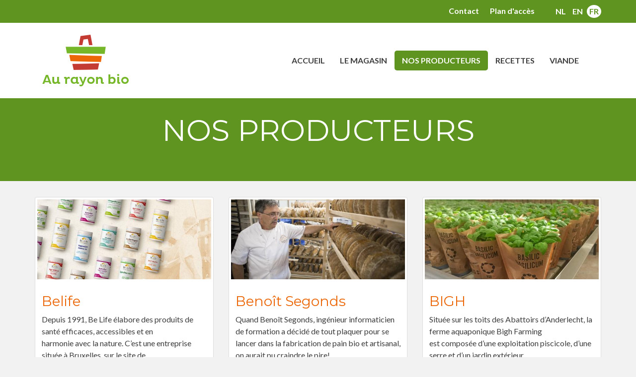

--- FILE ---
content_type: text/html; charset=utf-8
request_url: https://aurayonbio.be/fr/producteurs/toubio
body_size: 6486
content:
<!DOCTYPE html>
<html lang="fr" dir="ltr" prefix="content: http://purl.org/rss/1.0/modules/content/ dc: http://purl.org/dc/terms/ foaf: http://xmlns.com/foaf/0.1/ og: http://ogp.me/ns# rdfs: http://www.w3.org/2000/01/rdf-schema# sioc: http://rdfs.org/sioc/ns# sioct: http://rdfs.org/sioc/types# skos: http://www.w3.org/2004/02/skos/core# xsd: http://www.w3.org/2001/XMLSchema#">
<head>
  <link rel="profile" href="http://www.w3.org/1999/xhtml/vocab" />
  <meta name="viewport" content="width=device-width, initial-scale=1.0">
  <meta http-equiv="Content-Type" content="text/html; charset=utf-8" />
<link rel="shortcut icon" href="https://aurayonbio.be/sites/default/files/favicon.png" type="image/png" />
<meta name="generator" content="Drupal 7 (https://www.drupal.org)" />
<link rel="canonical" href="https://aurayonbio.be/fr/producteurs/toubio" />
<link rel="shortlink" href="https://aurayonbio.be/fr/producteurs/toubio" />
  <title>Nos producteurs | Au Rayon Bio</title>
  <link type="text/css" rel="stylesheet" href="https://aurayonbio.be/sites/default/files/css/css_lQaZfjVpwP_oGNqdtWCSpJT1EMqXdMiU84ekLLxQnc4.css" media="all" />
<link type="text/css" rel="stylesheet" href="https://aurayonbio.be/sites/default/files/css/css_3GmD5wHP3iQkQadPIkcVSMDyKhmPhWkpK0oPsIYH8mQ.css" media="all" />
<link type="text/css" rel="stylesheet" href="https://aurayonbio.be/sites/default/files/css/css_dWjXvw_0sAZAA5IXrpa5QZq0vRNx9T4L-EUIj_fdbuM.css" media="all" />
<link type="text/css" rel="stylesheet" href="https://aurayonbio.be/sites/default/files/css/css_3vhdOWYAKKI3FKd6NaR8NkEsJJWqfHOc08za7Gdccvk.css" media="all" />
  <!-- HTML5 element support for IE6-8 -->
  <!--[if lt IE 9]>
    <script src="https://cdn.jsdelivr.net/html5shiv/3.7.3/html5shiv-printshiv.min.js"></script>
  <![endif]-->
  <script src="https://aurayonbio.be/sites/default/files/js/js_ypadrG4kz9-JBpNOXmgjyVozLCJG_1RP3Ig-iqWR8n0.js"></script>
<script src="https://aurayonbio.be/sites/default/files/js/js_FVhN18bbqzYEkTilvl31hOmd8NQtZUZya3wnwWYKd_Y.js"></script>
<script src="https://aurayonbio.be/sites/default/files/js/js_FMskTtRNh3MlbxOd9Xtvx4TkeP0MBYSOGpVq5b3fSXU.js"></script>
<script src="https://aurayonbio.be/sites/default/files/js/js_gytxZKdnkmL6iLLFGQiFyeEMFHDoVzwL9ctNtWPw6Uo.js"></script>
<script>(function(i,s,o,g,r,a,m){i["GoogleAnalyticsObject"]=r;i[r]=i[r]||function(){(i[r].q=i[r].q||[]).push(arguments)},i[r].l=1*new Date();a=s.createElement(o),m=s.getElementsByTagName(o)[0];a.async=1;a.src=g;m.parentNode.insertBefore(a,m)})(window,document,"script","https://www.google-analytics.com/analytics.js","ga");ga("create", "UA-71958032-1", {"cookieDomain":"auto"});ga("set", "anonymizeIp", true);ga("send", "pageview");</script>
<script src="https://aurayonbio.be/sites/default/files/js/js_wLngWUUM-AZ476YFjwD5PRjVH_mt-1uoi1JUmRDs4I8.js"></script>
<script src="https://aurayonbio.be/sites/default/files/js/js_OLgr-593LYCzF1vZ05PpqLNjLgPEsdxeuLPiASPOib8.js"></script>
<script>jQuery.extend(Drupal.settings, {"basePath":"\/","pathPrefix":"fr\/","ajaxPageState":{"theme":"rayonbio","theme_token":"kV6N_cEn0W1v3UQzsvwe-SKi01SbQy4t3algAHPoeMo","jquery_version":"1.10","js":{"profiles\/base\/themes\/contrib\/bootstrap\/js\/bootstrap.js":1,"profiles\/base\/modules\/contrib\/jquery_update\/replace\/jquery\/1.10\/jquery.min.js":1,"misc\/jquery-extend-3.4.0.js":1,"misc\/jquery-html-prefilter-3.5.0-backport.js":1,"misc\/jquery.once.js":1,"misc\/drupal.js":1,"profiles\/base\/modules\/contrib\/jquery_update\/replace\/ui\/external\/jquery.cookie.js":1,"profiles\/base\/modules\/contrib\/jquery_update\/replace\/misc\/jquery.form.min.js":1,"misc\/ajax.js":1,"profiles\/base\/modules\/contrib\/jquery_update\/js\/jquery_update.js":1,"sites\/all\/modules\/tools\/js\/tools.js":1,"public:\/\/languages\/fr_GVlJctMKVu4B6jNiAFiVNXj3atDPQM13E78RbJIzG40.js":1,"misc\/jquery.form.js":1,"profiles\/base\/themes\/contrib\/bootstrap\/js\/misc\/_progress.js":1,"profiles\/base\/modules\/contrib\/views\/js\/base.js":1,"profiles\/base\/modules\/contrib\/views\/js\/ajax_view.js":1,"sites\/all\/modules\/google_analytics\/googleanalytics.js":1,"0":1,"sites\/all\/themes\/rayonbio\/bootstrap-sass\/assets\/javascripts\/bootstrap\/affix.js":1,"sites\/all\/themes\/rayonbio\/bootstrap-sass\/assets\/javascripts\/bootstrap\/alert.js":1,"sites\/all\/themes\/rayonbio\/bootstrap-sass\/assets\/javascripts\/bootstrap\/button.js":1,"sites\/all\/themes\/rayonbio\/bootstrap-sass\/assets\/javascripts\/bootstrap\/carousel.js":1,"sites\/all\/themes\/rayonbio\/bootstrap-sass\/assets\/javascripts\/bootstrap\/collapse.js":1,"sites\/all\/themes\/rayonbio\/bootstrap-sass\/assets\/javascripts\/bootstrap\/dropdown.js":1,"sites\/all\/themes\/rayonbio\/bootstrap-sass\/assets\/javascripts\/bootstrap\/modal.js":1,"sites\/all\/themes\/rayonbio\/bootstrap-sass\/assets\/javascripts\/bootstrap\/tooltip.js":1,"sites\/all\/themes\/rayonbio\/bootstrap-sass\/assets\/javascripts\/bootstrap\/popover.js":1,"sites\/all\/themes\/rayonbio\/bootstrap-sass\/assets\/javascripts\/bootstrap\/scrollspy.js":1,"sites\/all\/themes\/rayonbio\/bootstrap-sass\/assets\/javascripts\/bootstrap\/tab.js":1,"sites\/all\/themes\/rayonbio\/bootstrap-sass\/assets\/javascripts\/bootstrap\/transition.js":1,"sites\/all\/themes\/rayonbio\/js\/jquery.smartmenus.js":1,"sites\/all\/themes\/rayonbio\/addons\/bootstrap\/jquery.smartmenus.bootstrap.js":1,"sites\/all\/themes\/rayonbio\/js\/jquery-match-height\/jquery.matchHeight-min.js":1,"profiles\/base\/themes\/contrib\/bootstrap\/js\/modules\/views\/js\/ajax_view.js":1,"profiles\/base\/themes\/contrib\/bootstrap\/js\/misc\/ajax.js":1},"css":{"modules\/system\/system.base.css":1,"sites\/all\/modules\/contextual_tabs\/contextual_tabs.css":1,"profiles\/base\/modules\/contrib\/date\/date_api\/date.css":1,"modules\/field\/theme\/field.css":1,"modules\/node\/node.css":1,"profiles\/base\/modules\/contrib\/views\/css\/views.css":1,"profiles\/base\/modules\/contrib\/ctools\/css\/ctools.css":1,"sites\/all\/themes\/rayonbio\/ds_layouts\/bco_bootstrap_thumbnail\/bco_bootstrap_thumbnail.css":1,"modules\/locale\/locale.css":1,"sites\/all\/themes\/rayonbio\/css\/style.css":1,"sites\/all\/themes\/rayonbio\/addons\/bootstrap\/jquery.smartmenus.bootstrap.css":1,"sites\/all\/themes\/rayonbio\/fonts\/fontello\/css\/fontello.css":1}},"views":{"ajax_path":"\/fr\/views\/ajax","ajaxViews":{"views_dom_id:7c3b2d1a44f784d9fd0cfc116e277381":{"view_name":"producteurs","view_display_id":"page","view_args":"toubio","view_path":"producteurs\/toubio","view_base_path":"producteurs","view_dom_id":"7c3b2d1a44f784d9fd0cfc116e277381","pager_element":0}}},"urlIsAjaxTrusted":{"\/fr\/views\/ajax":true},"googleanalytics":{"trackOutbound":1,"trackMailto":1,"trackDownload":1,"trackDownloadExtensions":"7z|aac|arc|arj|asf|asx|avi|bin|csv|doc(x|m)?|dot(x|m)?|exe|flv|gif|gz|gzip|hqx|jar|jpe?g|js|mp(2|3|4|e?g)|mov(ie)?|msi|msp|pdf|phps|png|ppt(x|m)?|pot(x|m)?|pps(x|m)?|ppam|sld(x|m)?|thmx|qtm?|ra(m|r)?|sea|sit|tar|tgz|torrent|txt|wav|wma|wmv|wpd|xls(x|m|b)?|xlt(x|m)|xlam|xml|z|zip"},"bootstrap":{"anchorsFix":"0","anchorsSmoothScrolling":"0","formHasError":1,"popoverEnabled":1,"popoverOptions":{"animation":1,"html":0,"placement":"right","selector":"","trigger":"click","triggerAutoclose":1,"title":"","content":"","delay":0,"container":"body"},"tooltipEnabled":1,"tooltipOptions":{"animation":1,"html":0,"placement":"auto left","selector":"","trigger":"hover focus","delay":0,"container":"body"}}});</script>
</head>
<body class="html not-front not-logged-in no-sidebars page-producteurs page-producteurs-toubio i18n-fr">
  <div id="skip-link">
    <a href="#main-content" class="element-invisible element-focusable">Aller au contenu principal</a>
  </div>
    <div class="top-bar-wrapper">
  <header role="banner" id="top-bar" class="container">
    
      <div class="region region-header">
    <section id="block-menu-menu-top-menu" class="block block-menu clearfix">

      
  <ul class="menu nav"><li class="first leaf"><a href="/fr/contact" title="">Contact</a></li>
<li class="last leaf"><a href="/fr/content/plan-dacces">Plan d&#039;accès</a></li>
</ul>
</section>
<section id="block-iso-language-switch-language-swicth-with-iso-codes" class="block block-iso-language-switch clearfix">

      
  <ul class="language-switcher-locale-url"><li class="nl first"><a href="/nl/producteurs/toubio" class="language-link" xml:lang="nl">nl</a></li>
<li class="en"><a href="/en/producteurs/toubio" class="language-link" xml:lang="en">en</a></li>
<li class="fr last active"><a href="/fr/producteurs/toubio" class="language-link active" xml:lang="fr">fr</a></li>
</ul>
</section>
  </div>
  </header> <!-- /#page-header -->
</div>
<div class="nav-bar-wrapper">
  <header id="navbar" role="banner" class="navbar container navbar-default">
    <div class="container">
      <div class="navbar-header">
                  <a class="logo navbar-btn pull-left" href="/fr" title="Accueil">
            <img src="https://aurayonbio.be/sites/default/files/logo-au-rayon-bio.png" alt="Accueil" />
          </a>
        
                  <button type="button" class="navbar-toggle" data-toggle="collapse" data-target=".navbar-collapse">
            <span class="sr-only">Toggle navigation</span>
            <span class="icon-bar"></span>
            <span class="icon-bar"></span>
            <span class="icon-bar"></span>
          </button>
              </div>

              <div class="navbar-collapse collapse">
          <nav role="navigation">
                          <ul class="menu nav navbar-nav"><li class="first leaf"><a href="/fr" title="">Accueil</a></li>
<li class="leaf"><a href="/fr/content/le-magasin">Le magasin</a></li>
<li class="leaf active-trail active"><a href="/fr/producteurs" class="active-trail active">Nos producteurs</a></li>
<li class="leaf"><a href="/fr/content/recettes">Recettes</a></li>
<li class="last leaf"><a href="/fr/content/viande">Viande</a></li>
</ul>                                  </nav>
        </div>
          </div>
  </header>
</div>

<div class="banner" >
  <div class="container">
              <h1 class="page-header" >Nos producteurs</h1>
      </div>
</div>

  
<div class="main-container-wrapper">
  <div class="main-container container">
    <div class="row">

      
      <section class="col-sm-12">
                
                
        <a id="main-content"></a>
        
                                  <ul id="contextual-tabs">
    </ul>
                                  <div class="region region-content">
    <section id="block-system-main" class="block block-system clearfix">

      
  <div class="view view-producteurs view-id-producteurs view-display-id-page view-dom-id-7c3b2d1a44f784d9fd0cfc116e277381">
        
  
  
      <div class="view-content">
      
<div id="views-bootstrap-grid-1" class="views-bootstrap-grid-plugin-style">
  
          <div class="row">
                  <div class="col col-lg-4">
            
<div  about="/fr/producteurs/belife" typeof="sioc:Item foaf:Document" onclick="location.href='/fr/producteurs/belife'" class="node node-producteurs view-mode-thumbnail  clearfix">
<div class="thumbnail" data-match-height="thumbnail-row">
  
    <div class="field field-name-field-illustration field-type-image field-label-hidden"><div class="field-items"><div class="field-item even"><img typeof="foaf:Image" class="img-responsive" src="https://aurayonbio.be/sites/default/files/styles/thumbnails_normal/public/user_files/images/472172273_1794595111082671_1055301837137548515_n.jpg?itok=uAUoQfTJ" width="500" height="230" /></div></div></div>
  <div class="caption">
    <div class="field field-name-title field-type-ds field-label-hidden"><div class="field-items"><div class="field-item even" property="dc:title"><h3>Belife</h3></div></div></div><div class="field field-name-body field-type-text-with-summary field-label-hidden"><div class="field-items"><div class="field-item even" property="content:encoded"><p>Depuis 1991, Be Life élabore des produits de santé efficaces, accessibles et en<br />
	harmonie avec la nature. C’est une entreprise située à Bruxelles, sur le site de</p></div></div></div>  </div>
</div>
</div>          </div>
                  <div class="col col-lg-4">
            
<div  about="/fr/producteurs/benoit-segonds" typeof="sioc:Item foaf:Document" onclick="location.href='/fr/producteurs/benoit-segonds'" class="node node-producteurs view-mode-thumbnail  clearfix">
<div class="thumbnail" data-match-height="thumbnail-row">
  
    <div class="field field-name-field-illustration field-type-image field-label-hidden"><div class="field-items"><div class="field-item even"><img typeof="foaf:Image" class="img-responsive" src="https://aurayonbio.be/sites/default/files/styles/thumbnails_normal/public/user_files/images/benoit_seconds_-_copyright_arnaud_ghys-4879.jpg?itok=9YvgneFP" width="500" height="230" /></div></div></div>
  <div class="caption">
    <div class="field field-name-title field-type-ds field-label-hidden"><div class="field-items"><div class="field-item even" property="dc:title"><h3>Benoît Segonds</h3></div></div></div><div class="field field-name-body field-type-text-with-summary field-label-hidden"><div class="field-items"><div class="field-item even" property="content:encoded"><p>Quand Benoît Segonds, ingénieur informaticien de formation a décidé de tout plaquer pour se lancer dans la fabrication de pain bio et artisanal, on aurait pu craindre le pire!</p></div></div></div>  </div>
</div>
</div>          </div>
                  <div class="col col-lg-4">
            
<div  about="/fr/producteurs/bigh" typeof="sioc:Item foaf:Document" onclick="location.href='/fr/producteurs/bigh'" class="node node-producteurs view-mode-thumbnail  clearfix">
<div class="thumbnail" data-match-height="thumbnail-row">
  
    <div class="field field-name-field-illustration field-type-image field-label-hidden"><div class="field-items"><div class="field-item even"><img typeof="foaf:Image" class="img-responsive" src="https://aurayonbio.be/sites/default/files/styles/thumbnails_normal/public/user_files/images/483947753_9366440556782639_8748036974798777891_n.jpg?itok=OW6_V0Gg" width="500" height="230" /></div></div></div>
  <div class="caption">
    <div class="field field-name-title field-type-ds field-label-hidden"><div class="field-items"><div class="field-item even" property="dc:title"><h3>BIGH</h3></div></div></div><div class="field field-name-body field-type-text-with-summary field-label-hidden"><div class="field-items"><div class="field-item even" property="content:encoded"><p>Située sur les toits des Abattoirs d’Anderlecht, la ferme aquaponique Bigh Farming<br />
	est composée d’une exploitation piscicole, d’une serre et d’un jardin extérieur.<br />
	Un projet innovant qui tend à développer un mode de culture qui répond au<br /></p></div></div></div>  </div>
</div>
</div>          </div>
              </div>
          <div class="row">
                  <div class="col col-lg-4">
            
<div  about="/fr/producteurs/bioferme-fromage-et-yaourt" typeof="sioc:Item foaf:Document" onclick="location.href='/fr/producteurs/bioferme-fromage-et-yaourt'" class="node node-producteurs view-mode-thumbnail  clearfix">
<div class="thumbnail" data-match-height="thumbnail-row">
  
    <div class="field field-name-field-illustration field-type-image field-label-hidden"><div class="field-items"><div class="field-item even"><img typeof="foaf:Image" class="img-responsive" src="https://aurayonbio.be/sites/default/files/styles/thumbnails_normal/public/user_files/images/bio_ferme_08.jpg?itok=m_7f7P42" width="500" height="230" /></div></div></div>
  <div class="caption">
    <div class="field field-name-title field-type-ds field-label-hidden"><div class="field-items"><div class="field-item even" property="dc:title"><h3>Bioferme : fromage et yaourt</h3></div></div></div><div class="field field-name-body field-type-text-with-summary field-label-hidden"><div class="field-items"><div class="field-item even" property="content:encoded"><p>Créée en 1996, la FROMAGERIE DES ARDENNES rachète en 1998 la fromagerie Bioferme située à Lathuy et réputée pour la qualité de ses produits laitiers biologiques. Elle se fournit en lait en circuit-court, auprès des agriculteurs locaux bio de la région d’Ardenne (max. 30 km).</p></div></div></div>  </div>
</div>
</div>          </div>
                  <div class="col col-lg-4">
            
<div  about="/fr/producteurs/bioflore" typeof="sioc:Item foaf:Document" onclick="location.href='/fr/producteurs/bioflore'" class="node node-producteurs view-mode-thumbnail  clearfix">
<div class="thumbnail" data-match-height="thumbnail-row">
  
    <div class="field field-name-field-illustration field-type-image field-label-hidden"><div class="field-items"><div class="field-item even"><img typeof="foaf:Image" class="img-responsive" src="https://aurayonbio.be/sites/default/files/styles/thumbnails_normal/public/user_files/images/481263018_1331846924515565_3566113504289675016_n.jpg?itok=CnoVDLe3" width="500" height="230" /></div></div></div>
  <div class="caption">
    <div class="field field-name-title field-type-ds field-label-hidden"><div class="field-items"><div class="field-item even" property="dc:title"><h3>Bioflore </h3></div></div></div><div class="field field-name-body field-type-text-with-summary field-label-hidden"><div class="field-items"><div class="field-item even" property="content:encoded"><p>Bioflore est une entreprise qui existe depuis 30 ans. Comme ils l’expliquent : « Ça<br />
	fait longtemps que nous sommes convaincus que s’étaler des résidus de plastique</p></div></div></div>  </div>
</div>
</div>          </div>
                  <div class="col col-lg-4">
            
<div  about="/fr/producteurs/biotop" typeof="sioc:Item foaf:Document" onclick="location.href='/fr/producteurs/biotop'" class="node node-producteurs view-mode-thumbnail  clearfix">
<div class="thumbnail" data-match-height="thumbnail-row">
  
    <div class="field field-name-field-illustration field-type-image field-label-hidden"><div class="field-items"><div class="field-item even"><img typeof="foaf:Image" class="img-responsive" src="https://aurayonbio.be/sites/default/files/styles/thumbnails_normal/public/user_files/images/78102573_1395175843939618_909765410067316736_o.png?itok=R8ZJ6Jfl" width="500" height="230" /></div></div></div>
  <div class="caption">
    <div class="field field-name-title field-type-ds field-label-hidden"><div class="field-items"><div class="field-item even" property="dc:title"><h3>Biotop</h3></div></div></div><div class="field field-name-body field-type-text-with-summary field-label-hidden"><div class="field-items"><div class="field-item even" property="content:encoded"><p>Biotop est une petite entreprise belge familiale créée au cœur des Hautes Fagnes avec comme valeurs le respect de la nature et de l'humain. Depuis 2012, Elisabeth et Richard fabriquent des produits écologiques d'entretien, de lessive, shampoing et gel douche, multi-usages et concentrés.</p></div></div></div>  </div>
</div>
</div>          </div>
              </div>
          <div class="row">
                  <div class="col col-lg-4">
            
<div  about="/fr/producteurs/bister" typeof="sioc:Item foaf:Document" onclick="location.href='/fr/producteurs/bister'" class="node node-producteurs view-mode-thumbnail  clearfix">
<div class="thumbnail" data-match-height="thumbnail-row">
  
    <div class="field field-name-field-illustration field-type-image field-label-hidden"><div class="field-items"><div class="field-item even"><img typeof="foaf:Image" class="img-responsive" src="https://aurayonbio.be/sites/default/files/styles/thumbnails_normal/public/user_files/images/bister_produits_0.jpg?itok=iXyLGySr" width="500" height="230" /></div></div></div>
  <div class="caption">
    <div class="field field-name-title field-type-ds field-label-hidden"><div class="field-items"><div class="field-item even" property="dc:title"><h3>Bister </h3></div></div></div><div class="field field-name-body field-type-text-with-summary field-label-hidden"><div class="field-items"><div class="field-item even" property="content:encoded"><p>Bister, c’est une histoire de famille depuis 1926 dans le domaine de la moutarde. 3ème génération à la tête de cette société belge qui fabrique depuis toujours des produits de qualité supérieure.</p>

<p><a href="http://www.bister.com/" target="_blank">Visitez le site web de Bister</a></p>
</div></div></div>  </div>
</div>
</div>          </div>
                  <div class="col col-lg-4">
            
<div  about="/fr/producteurs/bram" typeof="sioc:Item foaf:Document" onclick="location.href='/fr/producteurs/bram'" class="node node-producteurs view-mode-thumbnail  clearfix">
<div class="thumbnail" data-match-height="thumbnail-row">
  
    <div class="field field-name-field-illustration field-type-image field-label-hidden"><div class="field-items"><div class="field-item even"><img typeof="foaf:Image" class="img-responsive" src="https://aurayonbio.be/sites/default/files/styles/thumbnails_normal/public/user_files/images/istockphoto-176113368-612x612.jpg?itok=GWGfTdcd" width="500" height="230" /></div></div></div>
  <div class="caption">
    <div class="field field-name-title field-type-ds field-label-hidden"><div class="field-items"><div class="field-item even" property="dc:title"><h3>Bram</h3></div></div></div><div class="field field-name-body field-type-text-with-summary field-label-hidden"><div class="field-items"><div class="field-item even" property="content:encoded"><p>Bram est un producteur de fruits situé dans le Brabant Flamand. Pour enrichir son<br />
	sol, il récupère le compost de la BackToRootsBox, un conteneur en bois, installé<br />
	devant le magasin Roots, dans lequel les habitant.es du quartier peuvent déposer<br /></p></div></div></div>  </div>
</div>
</div>          </div>
                  <div class="col col-lg-4">
            
<div  about="/fr/producteurs/caba" typeof="sioc:Item foaf:Document" onclick="location.href='/fr/producteurs/caba'" class="node node-producteurs view-mode-thumbnail  clearfix">
<div class="thumbnail" data-match-height="thumbnail-row">
  
    <div class="field field-name-field-illustration field-type-image field-label-hidden"><div class="field-items"><div class="field-item even"><img typeof="foaf:Image" class="img-responsive" src="https://aurayonbio.be/sites/default/files/styles/thumbnails_normal/public/user_files/images/482029075_644138077983268_2551137625387826881_n.jpg?itok=ROtfsKpd" width="500" height="230" /></div></div></div>
  <div class="caption">
    <div class="field field-name-title field-type-ds field-label-hidden"><div class="field-items"><div class="field-item even" property="dc:title"><h3>Caba</h3></div></div></div><div class="field field-name-body field-type-text-with-summary field-label-hidden"><div class="field-items"><div class="field-item even" property="content:encoded"><p>Rassembler les artisan.e.s de la transformation, c’est le pari de la Coopérative<br />
	Alimentaire Belge des Artisan.e.s Solidaires - Cabas, l’un de nos fournisseurs.<br />
	La coopérative a comme objectif de soutenir des producteur.trice.s et artisan.e.s<br /></p></div></div></div>  </div>
</div>
</div>          </div>
              </div>
          <div class="row">
                  <div class="col col-lg-4">
            
<div  about="/fr/producteurs/cafe-winok" typeof="sioc:Item foaf:Document" onclick="location.href='/fr/producteurs/cafe-winok'" class="node node-producteurs view-mode-thumbnail  clearfix">
<div class="thumbnail" data-match-height="thumbnail-row">
  
    <div class="field field-name-field-illustration field-type-image field-label-hidden"><div class="field-items"><div class="field-item even"><img typeof="foaf:Image" class="img-responsive" src="https://aurayonbio.be/sites/default/files/styles/thumbnails_normal/public/user_files/images/543125693_1094616999468078_3174450826587929493_n.jpg?itok=eGHKX_7_" width="500" height="230" /></div></div></div>
  <div class="caption">
    <div class="field field-name-title field-type-ds field-label-hidden"><div class="field-items"><div class="field-item even" property="dc:title"><h3>CAFE WINOK</h3></div></div></div><div class="field field-name-body field-type-text-with-summary field-label-hidden"><div class="field-items"><div class="field-item even" property="content:encoded"><p>CAFE WINOK, torréfiés avec amour à Laeken par Nicolas !<br />
	Derrière chaque grain de café se cache une histoire. D’un paysan, son terroir. Sa<br />
	fierté. Winok travaille en direct avec les producteurs locaux et s’engage sur le long<br /></p></div></div></div>  </div>
</div>
</div>          </div>
                  <div class="col col-lg-4">
            
<div  about="/fr/producteurs/cooperative-iris" typeof="sioc:Item foaf:Document" onclick="location.href='/fr/producteurs/cooperative-iris'" class="node node-producteurs view-mode-thumbnail  clearfix">
<div class="thumbnail" data-match-height="thumbnail-row">
  
    <div class="field field-name-field-illustration field-type-image field-label-hidden"><div class="field-items"><div class="field-item even"><img typeof="foaf:Image" class="img-responsive" src="https://aurayonbio.be/sites/default/files/styles/thumbnails_normal/public/user_files/images/84349275_1561036497377700_7783898547711115264_o.png?itok=vXd_ceBI" width="500" height="230" /></div></div></div>
  <div class="caption">
    <div class="field field-name-title field-type-ds field-label-hidden"><div class="field-items"><div class="field-item even" property="dc:title"><h3>Coopérative Iris</h3></div></div></div><div class="field field-name-body field-type-text-with-summary field-label-hidden"><div class="field-items"><div class="field-item even" property="content:encoded"><p>IRIS est une <strong>coopérative agricole italienne</strong> située dans la province de Cremona au nord de Parma.</p></div></div></div>  </div>
</div>
</div>          </div>
                  <div class="col col-lg-4">
            
<div  about="/fr/producteurs/cycle-en-terre" typeof="sioc:Item foaf:Document" onclick="location.href='/fr/producteurs/cycle-en-terre'" class="node node-producteurs view-mode-thumbnail  clearfix">
<div class="thumbnail" data-match-height="thumbnail-row">
  
    <div class="field field-name-field-illustration field-type-image field-label-hidden"><div class="field-items"><div class="field-item even"><img typeof="foaf:Image" class="img-responsive" src="https://aurayonbio.be/sites/default/files/styles/thumbnails_normal/public/user_files/images/cycleenterre.png?itok=wbXLlgds" width="500" height="230" /></div></div></div>
  <div class="caption">
    <div class="field field-name-title field-type-ds field-label-hidden"><div class="field-items"><div class="field-item even" property="dc:title"><h3>Cycle en Terre</h3></div></div></div><div class="field field-name-body field-type-text-with-summary field-label-hidden"><div class="field-items"><div class="field-item even" property="content:encoded"><p>Par la culture locale et biologique de semences reproductibles ainsi que par l’acquisition et le partage de connaissances et de savoir-faire pour une agriculture durable et innovante, la coopérative Cycle en Terre vise à contribuer à notre autonomie alimentaire.</p></div></div></div>  </div>
</div>
</div>          </div>
              </div>
    
  </div>

    </div>
  
      <div class="text-center"><ul class="pagination"><li class="active"><span>1</span></li>
<li><a title="Aller à la page 2" href="/fr/producteurs/toubio?page=1">2</a></li>
<li><a title="Aller à la page 3" href="/fr/producteurs/toubio?page=2">3</a></li>
<li><a title="Aller à la page 4" href="/fr/producteurs/toubio?page=3">4</a></li>
<li class="next"><a title="Aller à la page suivante" href="/fr/producteurs/toubio?page=1">suivant ›</a></li>
</ul></div>  
  
  
  
  
</div>
</section>
  </div>
      </section>

      
    </div>
  </div>
</div>
<div class="footer-wrapper">
    <footer class="footer container">
        <div class="region region-footer">
    <section id="block-nodeblock-72" class="block block-nodeblock col-sm-4 clearfix">

      
  <div id="node-72" class="node node-custom-blocks clearfix" about="/fr/content/le-rayon-vert" typeof="sioc:Item foaf:Document">

        <span property="dc:title" content="Le Rayon Vert" class="rdf-meta element-hidden"></span>
  
  <div class="content">
    <div class="field field-name-body field-type-text-with-summary field-label-hidden"><div class="field-items"><div class="field-item even" property="content:encoded"><p><a href="http://www.lerayonvert.be" target="_blank"><img height="109" width="182" class="media-element file-default img-responsive" typeof="foaf:Image" src="https://www.aurayonbio.be/sites/default/files/styles/max_width/public/logo-rayon-vert.jpg?itok=6ZMDURSz" alt="" /></a></p>

<p>Découvrez les activités du Rayon Vert, asbl socio-culturelle qui développe ses activités dans les mêmes locaux que notre magasin.</p>
</div></div></div>  </div>

  
  
</div>

</section>
<section id="block-nodeblock-373" class="block block-nodeblock col-sm-4 clearfix">

        <h2 class="block-title">Au rayon bio Miroir</h2>
    
  <div id="node-373" class="node node-custom-blocks clearfix" about="/fr/content/au-rayon-bio-miroir" typeof="sioc:Item foaf:Document">

        <span property="dc:title" content="Au Rayon Bio Miroir" class="rdf-meta element-hidden"></span>
  
  <div class="content">
    <div class="field field-name-body field-type-text-with-summary field-label-hidden"><div class="field-items"><div class="field-item even" property="content:encoded"><p><strong>Heures d'ouverture​</strong></p>

<p>Lundi : 13h-19h</p>

<p>Mardi, mercredi et jeudi : 10h-19h</p>

<p>Vendredi : 10h-19h </p>

<p>Samedi : 9h-19h </p>

<p>Dimanche : 9h - 13h </p>

<p><strong>Téléphone</strong><br />
	+32 2 532 27 90</p>

<p><strong>Adresse</strong></p>

<p>Rue Léon Theodor, 27<br />
	1090 Bruxelles</p>

<p>N° d'entreprise : BE0629705786</p>

<ul><li><a href="https://www.facebook.com/aurayonbiomiroir" target="_blank"><i class="icon fontello icon-facebook-circled"> </i></a></li>
	<li> </li>
</ul></div></div></div>  </div>

  
  
</div>

</section>
  </div>
    </footer>
</div>
  <script src="https://aurayonbio.be/sites/default/files/js/js_MRdvkC2u4oGsp5wVxBG1pGV5NrCPW3mssHxIn6G9tGE.js"></script>
</body>
</html>


--- FILE ---
content_type: text/plain
request_url: https://www.google-analytics.com/j/collect?v=1&_v=j102&aip=1&a=1917487821&t=pageview&_s=1&dl=https%3A%2F%2Faurayonbio.be%2Ffr%2Fproducteurs%2Ftoubio&ul=en-us%40posix&dt=Nos%20producteurs%20%7C%20Au%20Rayon%20Bio&sr=1280x720&vp=1280x720&_u=YEBAAEABAAAAACAAI~&jid=2131822609&gjid=1452099767&cid=366705239.1769376485&tid=UA-71958032-1&_gid=24443271.1769376485&_r=1&_slc=1&z=8180741
body_size: -450
content:
2,cG-TG1JDT77QL

--- FILE ---
content_type: text/javascript
request_url: https://aurayonbio.be/sites/default/files/js/js_FMskTtRNh3MlbxOd9Xtvx4TkeP0MBYSOGpVq5b3fSXU.js
body_size: 254
content:
(function($, Drupal){
    // Our function name is prototyped as part of the Drupal.ajax namespace, adding to the commands:
    Drupal.ajax.prototype.commands.afetrAjax_ScrollToTop = function(ajax, response, status)    {
      // The value we passed in our Ajax callback function will be available inside the
      // response object. Since we defined it as selectedValue in our callback, it will be
      // available in response.selectedValue. Usually we would not use an alert() function
      // as we could use ajax_command_alert() to do it without having to define a custom
      // ajax command, but for the purpose of demonstration, we will use an alert() function
      // here:

      $("html, body").animate({
        scrollTop: 0
      });
    };
}(jQuery, Drupal));;
